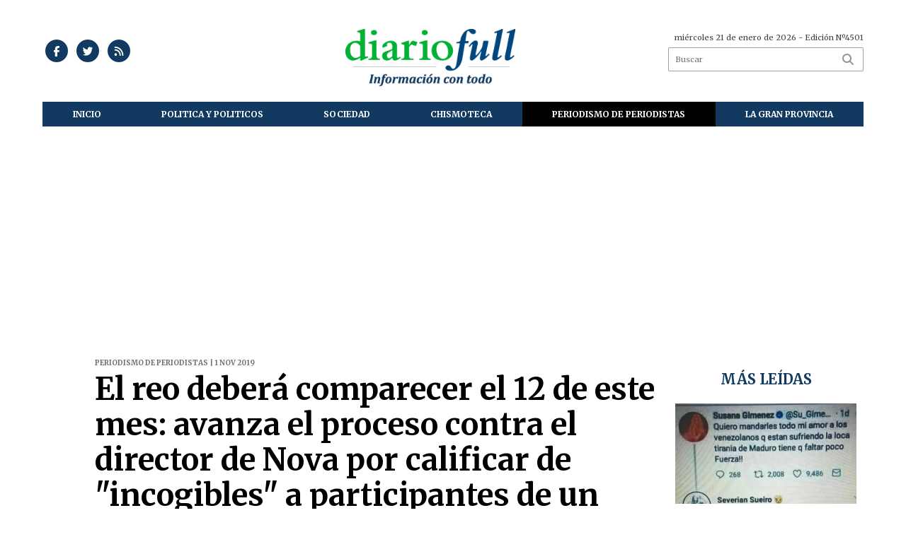

--- FILE ---
content_type: text/html; charset=utf-8
request_url: https://diariofull.com.ar/nota/10784/el_reo_debera_comparecer_el_12_de_este_mes_avanza_el_proceso_contra_el_director_de_nova_por_calificar_de_incogibles_a_participantes_de_un_tetazo/
body_size: 9639
content:
<!doctype html>
<html class="no-js" lang="es">

<head>
<script async src="https://www.googletagmanager.com/gtag/js?id=G-5HG8PX0B4H"></script>
<script>
  window.dataLayer = window.dataLayer || [];
  function gtag(){dataLayer.push(arguments);}
  gtag('js', new Date());
  gtag('config', 'G-5HG8PX0B4H');
</script>
<base href="https://diariofull.com.ar/">
<meta charset="utf-8">
<meta name="viewport"	 content="width=device-width , initial-scale=1, user-scalable=yes, minimum-scale=0.5, maximum-scale=2.0">
<meta name="language" content="es_ES"/>
<meta name="format-detection" content="telephone=no">
<meta name="generator" content="VorkNews 2.0" />
<meta name="robots"	 content="index, follow" />
<meta itemprop="description" name="description" content="Lo esperan en la Fiscalía Nº 10 de la Ciudad de Buenos Aires tras la denuncia penal de Vilma Ripoll por su artículo del tetazo que participantes de" />
<meta itemprop="keywords" name="keywords"content="El, reo, deberá, comparecer, el, 12, de, este, mes:, avanza, el, proceso, contra, el, director, de, Nova, por, calificar, de, &quot;incogibles&quot;, a, participantes, de, un, tetazo" />


<!-- Twitter Card data -->
<meta name="twitter:card" content="summary">
<meta name="twitter:site" content="@DiarioFull">
<meta name="twitter:title" content="El reo deberá comparecer el 12 de este mes: avanza el proceso contra el director de Nova por calificar de &quot;incogibles&quot; a participantes de un tetazo - Diario Full">
<meta name="twitter:description" content="Lo esperan en la Fiscalía Nº 10 de la Ciudad de Buenos Aires tras la denuncia penal de Vilma Ripoll por su artículo del tetazo que participantes de">
<meta name="twitter:creator" content="@DiarioFull">
<meta name="twitter:image" content="https://diariofull.com.ar/uploads/noticias/2/2019/11/20191101123959_22549595_1010291022446460_6019454272625693313_n.jpg">

<!-- Open Graph data -->
<meta property="og:title" content="El reo deberá comparecer el 12 de este mes: avanza el proceso contra el director de Nova por calificar de &quot;incogibles&quot; a participantes de un tetazo - Diario Full" />
<meta property="og:type" content="article" />
<meta property="og:url" content="https://diariofull.com.ar/nota/10784/el_reo_debera_comparecer_el_12_de_este_mes_avanza_el_proceso_contra_el_director_de_nova_por_calificar_de_incogibles_a_participantes_de_un_tetazo/" />
<meta property="og:image" content="https://diariofull.com.ar/uploads/noticias/2/2019/11/20191101123959_22549595_1010291022446460_6019454272625693313_n.jpg" />
<meta property="og:description" content="Lo esperan en la Fiscalía Nº 10 de la Ciudad de Buenos Aires tras la denuncia penal de Vilma Ripoll por su artículo del tetazo que participantes de" />
<meta property="og:site_name" content="Diario Full" />
<meta property="og:locale" content="es_LA" />

<meta name="news_keywords" content="El, reo, deberá, comparecer, el, 12, de, este, mes:, avanza, el, proceso, contra, el, director, de, Nova, por, calificar, de, &quot;incogibles&quot;, a, participantes, de, un, tetazo" />
<meta property="article:tag" content="El, reo, deberá, comparecer, el, 12, de, este, mes:, avanza, el, proceso, contra, el, director, de, Nova, por, calificar, de, &quot;incogibles&quot;, a, participantes, de, un, tetazo">
<meta property="article:section" content="PERIODISMO DE PERIODISTAS">
<link rel="canonical" href="https://diariofull.com.ar/nota/10784/el_reo_debera_comparecer_el_12_de_este_mes_avanza_el_proceso_contra_el_director_de_nova_por_calificar_de_incogibles_a_participantes_de_un_tetazo/">
<link rel="author" href="./humans.txt" />
<link rel="shortcut icon" href="./uploads/cliente/favicon/20251006105623_diariofull-favicon.png" type="image/png">
<link rel="apple-touch-icon-precomposed" href="./uploads/cliente/touch-icons/apple-touch-icon-precomposed/20251006105623_diariofull-favicon.png">
<link rel="apple-touch-icon-precomposed" sizes="72x72" href="./uploads/cliente/touch-icons/apple-touch-icon-72x72-precomposed/20251006105623_diariofull-favicon.png">
<link rel="apple-touch-icon-precomposed" sizes="76x76" href="./uploads/cliente/touch-icons/apple-touch-icon-76x76-precomposed/20251006105623_diariofull-favicon.png">
<link rel="apple-touch-icon-precomposed" sizes="114x114" href="./uploads/cliente/touch-icons/apple-touch-icon-114x114-precomposed/20251006105623_diariofull-favicon.png">
<link rel="apple-touch-icon-precomposed" sizes="120x120" href="./uploads/cliente/touch-icons/apple-touch-icon-120x120-precomposed/20251006105623_diariofull-favicon.png">
<link rel="apple-touch-icon-precomposed" sizes="152x152" href="./uploads/cliente/touch-icons/apple-touch-icon-152x152-precomposed/20251006105623_diariofull-favicon.png">
<link rel="apple-touch-icon-precomposed" sizes="144x144" href="./uploads/cliente/touch-icons/apple-touch-icon-144x144-precomposed/20251006105623_diariofull-favicon.png">
<link rel="apple-touch-icon" href="./uploads/cliente/touch-icons/touch-icon-192x192/20251006105623_diariofull-favicon.png">
<link rel="stylesheet" href="./style/style_1760381942.min.css"> 
<link href="https://fonts.googleapis.com/css?family=Merriweather:regular,700" rel="stylesheet">
<link href="https://fonts.googleapis.com/css?family=Merriweather:regular,700" rel="stylesheet">

 <style>

 .ftitulo{ font-family: Merriweather, serif; }
 .ftitulo.bold, .ftitulo .bold{ font-weight: 700; }
 .fparrafo{ font-family: Merriweather, serif; }
 </style>
  <link rel="stylesheet" href="./js/owlcarousel/assets/owl.carousel.min_1760382006.min.css"> 
	<link rel="stylesheet" href="./js/owlcarousel/assets/owl.theme.default.min_1760382008.min.css"> 
<script src="https://code.jquery.com/jquery-3.3.1.js"></script>
<title>El reo deberá comparecer el 12 de este mes: avanza el proceso contra el director de Nova por calificar de &quot;incogibles&quot; a participantes de un tetazo - Diario Full</title>
<meta http-equiv="refresh" content="1800 ">

<link rel="stylesheet" href="./style/selection-sharer_1760381942.min.css"> 


	<!--<script type="application/ld+json">
	{
	  "@context": "http://schema.org",
	  "@type": "NewsArticle",
	  "mainEntityOfPage": {
	    "@type": "WebPage",
	    "@id": "https://diariofull.com.ar/nota/10784/el_reo_debera_comparecer_el_12_de_este_mes_avanza_el_proceso_contra_el_director_de_nova_por_calificar_de_incogibles_a_participantes_de_un_tetazo/"
	  },
	  "articleSection" : "PERIODISMO DE PERIODISTAS",
	  "headline": "El reo deberá comparecer el 12 de este mes: avanza el proceso contra el director de Nova por calificar de &qu",
	  "image": [
	    "https://diariofull.com.ar/uploads/noticias/2/2019/11/20191101123959_22549595_1010291022446460_6019454272625693313_n.jpg"
	   ],
	  "datePublished": "2026-01-21T15:53:52-03:00",
	   "publisher": {
	      "@type": "Organization",
	      "name": "	https://diariofull.com.ar/nota/10784/el_reo_debera_comparecer_el_12_de_este_mes_avanza_el_proceso_contra_el_director_de_nova_por_calificar_de_incogibles_a_participantes_de_un_tetazo/",
	      "logo": {
	        "@type": "ImageObject",
	        "url": "	",
	        "width": 214,
	        "height": 60
	      },
	  "description": "Lo esperan en la Fiscalía Nº 10 de la Ciudad de Buenos Aires tras la denuncia penal de Vilma Ripoll por su artículo del tetazo que participantes de"
	}
	</script>-->

	<script type="application/ld+json">
	{
	  "@context": "http://schema.org",
	  "@graph":[
			{
				"@type": "NewsArticle",
				"name":"Diario Full",
				"url":"https://diariofull.com.ar/",
				"sameAs":[
					"https://www.facebook.com/diariofull?ref=hl",
					""
				],
				"logo":{
					"@type":"ImageObject",
					"@id":"https://diariofull.com.ar/#logo",
					"inLanguage":"es-AR",
					"url":"./uploads/cliente/marca/20251003160843_20130916141545-diariofull.png",
					"contentUrl":"./uploads/cliente/marca/20251003160843_20130916141545-diariofull.png",
					"width": 214,
	        		"height": 60,
					"caption":"Diario Full"
				},
				"image":{
					"@id":"https://diariofull.com.ar/#logo"
				}
			},

			{
				"@type":"WebSite",
				"@id":"https://diariofull.com.ar/#website",
				"url":"https://diariofull.com.ar/",
				"name":"Diario Full",
				"description":"",
				"publisher":{
				"@id":"https://diariofull.com.ar/#organization"
			},
			"potentialAction":[
					{
						"@type":"SearchAction",
						"target":{
							"@type":"EntryPoint",
							"urlTemplate":"https://diariofull.com.ar/resultados/?q={search_term_string}"
						},
					"query-input":"required name=search_term_string"
					}
				],
				"inLanguage":"es-AR"
			},

			{
				"@type":"ImageObject",
				"@id":"https://diariofull.com.ar/uploads/noticias/2/2019/11/20191101123959_22549595_1010291022446460_6019454272625693313_n.jpg",
				"inLanguage":"es-AR",
				"url":"https://diariofull.com.ar/uploads/noticias/2/2019/11/20191101123959_22549595_1010291022446460_6019454272625693313_n.jpg",
				"contentUrl":"https://diariofull.com.ar/uploads/noticias/2/2019/11/20191101123959_22549595_1010291022446460_6019454272625693313_n.jpg",
				"width":780,
				"height":446
			},


			{
				"@type":"WebPage",
				"@id":"https://diariofull.com.ar/nota/10784/el_reo_debera_comparecer_el_12_de_este_mes_avanza_el_proceso_contra_el_director_de_nova_por_calificar_de_incogibles_a_participantes_de_un_tetazo/#webpage",
				"url":"https://diariofull.com.ar/nota/10784/el_reo_debera_comparecer_el_12_de_este_mes_avanza_el_proceso_contra_el_director_de_nova_por_calificar_de_incogibles_a_participantes_de_un_tetazo/",
				"name":"El reo deberá comparecer el 12 de este mes: avanza el proceso contra el director de Nova por calificar de &quot;incogibles&quot; a participantes de un tetazo - Diario Full - Diario Full",
				"isPartOf":{
					"@id":"https://diariofull.com.ar/#website"
				},
				"primaryImageOfPage":{
					"@id":"https://diariofull.com.ar/nota/10784/el_reo_debera_comparecer_el_12_de_este_mes_avanza_el_proceso_contra_el_director_de_nova_por_calificar_de_incogibles_a_participantes_de_un_tetazo/#primaryimage"
				},
				"datePublished":"2026-01-21T15:53:52-03:00", 
				"description":"Lo esperan en la Fiscalía Nº 10 de la Ciudad de Buenos Aires tras la denuncia penal de Vilma Ripoll por su artículo del tetazo que participantes de",
				"breadcrumb":{
					"@id":"https://diariofull.com.ar/nota/10784/el_reo_debera_comparecer_el_12_de_este_mes_avanza_el_proceso_contra_el_director_de_nova_por_calificar_de_incogibles_a_participantes_de_un_tetazo/#breadcrumb"
				},
				"inLanguage":"es-AR",
				"potentialAction":[
					{
						"@type":"ReadAction",
						"target":[
							"https://diariofull.com.ar/nota/10784/el_reo_debera_comparecer_el_12_de_este_mes_avanza_el_proceso_contra_el_director_de_nova_por_calificar_de_incogibles_a_participantes_de_un_tetazo/"
						]
					}
				]
			},

			{
				"@type":"BreadcrumbList",
				"@id":"https://diariofull.com.ar/nota/10784/el_reo_debera_comparecer_el_12_de_este_mes_avanza_el_proceso_contra_el_director_de_nova_por_calificar_de_incogibles_a_participantes_de_un_tetazo/#breadcrumb",
				"itemListElement":[
					{
					"@type":"ListItem",
					"position":1,
					"name":"Inicio",
					"item":"https://diariofull.com.ar/"
					},
					{
					"@type":"ListItem",
					"position":2,
					"name":"El reo deberá comparecer el 12 de este mes: avanza el proceso contra el director de Nova por calificar de &quot;incogibles&quot; a participantes de un tetazo - Diario Full"
					}
				]
			},

			{
				"@type":"Article",
				"@id":"https://diariofull.com.ar/nota/10784/el_reo_debera_comparecer_el_12_de_este_mes_avanza_el_proceso_contra_el_director_de_nova_por_calificar_de_incogibles_a_participantes_de_un_tetazo/#article",
				"isPartOf":{
					"@id":"https://diariofull.com.ar/nota/10784/el_reo_debera_comparecer_el_12_de_este_mes_avanza_el_proceso_contra_el_director_de_nova_por_calificar_de_incogibles_a_participantes_de_un_tetazo/#webpage"
				},
				"headline":"El reo deberá comparecer el 12 de este mes: avanza el proceso contra el director de Nova por calificar de &qu",
				"datePublished":"2026-01-21T15:53:52-03:00",
				"mainEntityOfPage":{
					"@id":"https://diariofull.com.ar/nota/10784/el_reo_debera_comparecer_el_12_de_este_mes_avanza_el_proceso_contra_el_director_de_nova_por_calificar_de_incogibles_a_participantes_de_un_tetazo/#webpage"
				},
				"publisher":{
					"@id":"https://diariofull.com.ar/nota/10784/el_reo_debera_comparecer_el_12_de_este_mes_avanza_el_proceso_contra_el_director_de_nova_por_calificar_de_incogibles_a_participantes_de_un_tetazo/#organization"
				},
				"image":{
					"@id":"https://diariofull.com.ar/nota/10784/el_reo_debera_comparecer_el_12_de_este_mes_avanza_el_proceso_contra_el_director_de_nova_por_calificar_de_incogibles_a_participantes_de_un_tetazo/#primaryimage"
				},
				"thumbnailUrl":"https://diariofull.com.ar/uploads/noticias/2/2019/11/20191101123959_22549595_1010291022446460_6019454272625693313_n.jpg",
				"articleSection":[
					"PERIODISMO DE PERIODISTAS"
				],
				"inLanguage":"es-AR"
			},

			{
				"@type":"Person",
				"name":"Diario Full"
			}


		]
	}
	</script>
		<script data-ad-client="ca-pub-7176312353860735" async src="https://pagead2.googlesyndication.com/pagead/js/adsbygoogle.js"></script>

		<script type='text/javascript' src='https://platform-api.sharethis.com/js/sharethis.js#property=5ef9e4b430b96400127bdae8&product=inline-share-buttons&cms=sop' async='async'></script>

</head>
<!--                            
                               ====                         
                            =========                       
                        ====        ===                     
                     ====    +++++   ====                   
                   ===    ++++++++++   ===                  
                   ===   ++++++++++++    ===                
                    ===    +++++++++    ======              
                     ===    +++++     ==========            
                      ====        =====       ====    
                        ===    =====     +++    ====  
                        =========     ++++++++    ==== 
                        =======     ++++++++++++    ===
                      =========    +++++++++++++++    ===
                   =====     ====    +++++++++++++    ====
               ======         ====    ++++++++++      ====
            ======     ++++     ===    ++++++      ======
          =====      ++++++++    ====           ======
         ====     ++++++++++++    ====        ======
        ====     ++++++++++++++     ====   ======
        =====    +++++++++++++++    ===========
         ====    +++++++++++++     ========
          ====    ++++++++++       =====
           ====     ++++++       ======
            ====     +++       ======
             ====           ======
              ====        ======
               =====   =======
                ===========
                 ========            
                                                                        
 
 =============================================================================
 diseño y programación
 http://www.vork.com.ar
 info@vork.com.ar
 
 -->
<body class="bgbody nota">

<section class="ftitulo">
	<header class="d-none d-md-block" id="header_vorknews">
		<div class="boxed auto pl10 pr10 pt15 pb15">
			<div class="row">
				<div class="col-sm-4 equalheight tal modulo_redes_sociales align-middle">
					<div class="w100p">
						<div class="links_redes_sociales">
			<a class="dib" href="https://www.facebook.com/diariofull?ref=hl" target="_blank">
		<span class="fa-stack fa-md mr dib">
		  <i class="fas cprincipal fa-circle fa-stack-2x"></i>
		  <i class="fab cwhite  fa-facebook-f fa-stack-1x fz15"></i>
		</span>
	</a>
	
		<a class="dib" href="https://twitter.com/DiarioFull" target="_blank">
		<span class="fa-stack fa-md mr dib">
		  <i class="fas cprincipal fa-circle fa-stack-2x"></i>
		  <i class="fab cwhite  fa-twitter fa-stack-1x fz15"></i>
		</span>
	</a>
	
	
	
		<a class="dib" href="./rss" target="_blank">
		<span class="fa-stack fa-md mr dib">
		  <i class="fas cprincipal fa-circle fa-stack-2x"></i>
		  <i class="fa cwhite fa-rss fa-stack-1x fz15"></i>
		</span>
	</a>
	</div>
					</div>
				</div>
				<!-- <div class="col-md-3 tac equalheight modulo_clima d-none d-md-flex">
					<div class="middle_magic">
						<div>
													</div>
					</div>
				</div> -->
				<div class="col-sm-5 equalheight modulo_logo">
					<div class="w100p vertical-center horizontal-center">
						<a href="./" class="db ml35" id="logo"><img src="./uploads/cliente/marca/20251003160843_20130916141545-diariofull.png" width="240" class="db auto" alt="Diario Full" ></a>
					</div>
				</div>
				<div class="col-sm-3 equalheight modulo_buscador align-middle">
					<div class="vertical-center">
						<div class="tar pb3p pt3p w100p">
							<div class="fz11 lh18 tar ctext mb5">
								<span class="capitalize">miércoles 21 de enero de 2026</span>  - Edición Nº4501							</div>
							<div id="search" class="">
	<form action="./resultados/" class="posr"  method="get" class="form-buscador">
		<input type="text" placeholder="Buscar" class="fz11 ftitulo bgwhite p9" name="q" required="" style="color: rgb(153, 153, 153);"><button type="submit" class="posa top right mr8 ctextlight" id="boton-buscador"><i class="fa fa-search"></i></button>
	</form>
</div>



<script>
$(function() {
	var form = $('.form-buscador');

	form.each(function(index) {
		$(this).vorkForm({
			sendMethod:   "submit",             			submitButton: "#boton-buscador", 			onErrors: function(m) {
			}
		});
	});
});
</script>
						</div>
					</div>
				</div>
			</div>
		</div>
		<div class="bgwhite">
			
<script src="./js/menu_vorknews_1760381940.min.js"></script> 
<nav id="menu_header_vorknews" class="ftitulo fz12 ttu lh35 lsn tac auto boxed">
	<ul class="w100p" style="display: inline-flex;justify-content: space-between;">

			<li class="dib">
				<a class="tdn pl10 pr10 cwhite btn-principal db hover_menu bgprincipal  " href="./">Inicio</a>
			</li>
						<li class="dib ">
				<a class="tdn pl10 pr10 cwhite btn-principal db hover_menu bgprincipal "  href="./seccion/politica_y_politicos/">POLITICA y POLITICOS</a>
							</li>
						<li class="dib ">
				<a class="tdn pl10 pr10 cwhite btn-principal db hover_menu bgprincipal "  href="./seccion/sociedad/">SOCIEDAD</a>
							</li>
						<li class="dib ">
				<a class="tdn pl10 pr10 cwhite btn-principal db hover_menu bgprincipal "  href="./seccion/chismoteca/">CHISMOTECA</a>
							</li>
						<li class="dib ">
				<a class="tdn pl10 pr10 cwhite btn-principal db hover_menu bgprincipal active"  href="./seccion/periodismo_de_periodistas/">PERIODISMO DE PERIODISTAS</a>
							</li>
						<li class="dib ">
				<a class="tdn pl10 pr10 cwhite btn-principal db hover_menu bgprincipal "  href="./seccion/la_gran_provincia/">LA GRAN PROVINCIA</a>
							</li>
				
	</ul>
</nav>
<script>
 $(document).ready(function() {
	 $("#menu_header_vorknews .menu-dropdown > a").click(function(e){
			e.preventDefault();
		});
		$("#menu_header_vorknews .menu-dropdown").hover(function(e){
			var text = $(this).find(".more").text();
			$(this).find(".more").text(
				text == "+" ? "-" : "+"
			);
 		});
 })
</script> 













<!-- Menu anterior -->
<!--<nav id="menu_header_vorknews" class="ftitulo fz12 ttu lh35 lsn tac auto boxed">
	<ul class="lsn">
		<div class="row around-xs ml0 mr0">
			<li class="col-xs">
				<a class="tdn cwhite btn-principal db hover_menu bgsecundario  " href="./">Inicio</a>
			</li>
						<li class="col-xs ">
				<a class="tdn cwhite btn-principal db hover_menu bgsecundario " href="./seccion/politica_y_politicos/">POLITICA y POLITICOS</a>
							</li>
						<li class="col-xs ">
				<a class="tdn cwhite btn-principal db hover_menu bgsecundario " href="./seccion/sociedad/">SOCIEDAD</a>
							</li>
						<li class="col-xs ">
				<a class="tdn cwhite btn-principal db hover_menu bgsecundario " href="./seccion/chismoteca/">CHISMOTECA</a>
							</li>
						<li class="col-xs ">
				<a class="tdn cwhite btn-principal db hover_menu bgsecundario active" href="./seccion/periodismo_de_periodistas/">PERIODISMO DE PERIODISTAS</a>
							</li>
						<li class="col-xs ">
				<a class="tdn cwhite btn-principal db hover_menu bgsecundario " href="./seccion/la_gran_provincia/">LA GRAN PROVINCIA</a>
							</li>
					</div>
	</ul>
</nav>
<script>
 $(document).ready(function() {
	 $("#menu_header_vorknews .menu-dropdown > a").click(function(e){
			e.preventDefault();
		});
 })
</script>-->
		</div>
	</header>
<div class="w100p z9999 db dn-md" id="menu_header_fixed">
	<div class="barra_muestra_menu p10 bgprincipal ">
		<div class="row middle-xs">
			<a href="./" class="col-xs tal logo-botonera">
				<img src="./uploads/cliente/logo_botonera/20251003161017_20170718165130-diario-full-logo-blanco.svg" alt="" class="ml10" style="height: 34px;" >
			</a>

			<div class="col-3 dn dn-lg">
				<div id="search" class="">
	<form action="./resultados/" class="posr"  method="get" class="form-buscador">
		<input type="text" placeholder="Buscar" class="fz11 ftitulo bgwhite p9" name="q" required="" style="color: rgb(153, 153, 153);"><button type="submit" class="posa top right mr8 ctextlight" id="boton-buscador"><i class="fa fa-search"></i></button>
	</form>
</div>



<script>
$(function() {
	var form = $('.form-buscador');

	form.each(function(index) {
		$(this).vorkForm({
			sendMethod:   "submit",             			submitButton: "#boton-buscador", 			onErrors: function(m) {
			}
		});
	});
});
</script>
			</div>

			<div class="col-3 tar ftitulo cwhite pr10 fz15 bold lh18 dn dib-md ">
				<span class="capitalize">21/01/2026</span>  - Edición Nº4501			</div>

			<a href="javascript:;" class="dib muestra_menu col tar last-xs">
				<i class="fa fa-bars fa-2x cwhite" id="icon-menu"></i>
			</a>
		</div>

		<nav class="menu-mobile fz12 ttu lh35 lsn tac posa left dn bgsecundario">
			<ul class="lsn">
				<li class="db">
					<a class="tdn cwhite btn-principal dib hover_menu w100p pl3p bgsecundario bgprincipal-hover  " href="./">Inicio</a>
				</li>
									<li class="db ">
						<a class="tdn cwhite btn-principal dib hover_menu w100p pl3p bgsecundario bgprincipal-hover " href="./seccion/politica_y_politicos/">POLITICA y POLITICOS</a>
											</li>
									<li class="db ">
						<a class="tdn cwhite btn-principal dib hover_menu w100p pl3p bgsecundario bgprincipal-hover " href="./seccion/sociedad/">SOCIEDAD</a>
											</li>
									<li class="db ">
						<a class="tdn cwhite btn-principal dib hover_menu w100p pl3p bgsecundario bgprincipal-hover " href="./seccion/chismoteca/">CHISMOTECA</a>
											</li>
									<li class="db ">
						<a class="tdn cwhite btn-principal dib hover_menu w100p pl3p bgsecundario bgprincipal-hover active" href="./seccion/periodismo_de_periodistas/">PERIODISMO DE PERIODISTAS</a>
											</li>
									<li class="db ">
						<a class="tdn cwhite btn-principal dib hover_menu w100p pl3p bgsecundario bgprincipal-hover " href="./seccion/la_gran_provincia/">LA GRAN PROVINCIA</a>
											</li>
								<li class="db bgsecundario search-container" style="padding-top:30px;">
					<div id="search-mobile" class="p5 ">
						<form action="./resultados/" class="posr"  method="get" class="form-buscador" >
							<input type="text" style="border: none;border-radius: 0px;" placeholder="Buscar" id="input-buscar-mobile" class="fz11 ftitulo bgwhite p9 bdn" name="q" required="required" style="color: rgb(153, 153, 153);"><button type="submit" class="posa top right mr8 ctextlight" id="boton-buscador"><i class="fa fa-search"></i></button>
						</form>
					</div>

				</li>
				<li  style="padding-top:10px;">
				<div class="links_redes_sociales">
											<a class="dib" href="https://www.facebook.com/diariofull?ref=hl" target="_blank">
						<span class="fa-stack fa-md mr dib">
						<i class="fas csecundario fa-circle fa-stack-2x"></i>
						<i class="fab cwhite  fa-facebook-f fa-stack-1x fz18"></i>
						</span>
					</a>
					
										<a class="dib" href="https://twitter.com/DiarioFull" target="_blank">
						<span class="fa-stack fa-md mr dib">
						<i class="fas csecundario fa-circle fa-stack-2x"></i>
						<i class="fab cwhite  fa-twitter fa-stack-1x fz18"></i>
						</span>
					</a>
					
					
					
										<a class="dib" href="./rss" target="_blank">
						<span class="fa-stack fa-md mr dib">
						<i class="fas csecundario fa-circle fa-stack-2x"></i>
						<i class="fa cwhite fa-rss fa-stack-1x fz18"></i>
						</span>
					</a>
									</div>
				</li>
			</ul>
		</nav>
	</div>
</div>
<script>
 $(document).ready(function() {
	 $(".menu-mobile .menu-dropdown > a").click(function(e){
			e.preventDefault();
			$(".menu-mobile>ul>li").not(".menu-dropdown, .search-container").slideToggle();
			$(this).siblings("ul").slideToggle();

			var text = $(this).find(".more").text();
			$(this).find(".more").text(
				text == "+" ? "-" : "+"
			);
		});
 })


</script>
<div class="bgcaja boxed auto">
	<section id="main" class="pb20">
		<div class="row">
			<div id="columna-noticia-1" class="col-12 col-md-9">
								<div class="row pb3p">
					<div class="pt3p pb3p col-offset-0 col-md-offset-1 col-12 col-md-11 nota-encabezado">
						<h4 class="fparrafo clightgrey bold fz10 lh15 ttu mb5">PERIODISMO DE PERIODISTAS | 1 Nov 2019</h4>
						<h3 class="fparrafo cprincipal bold fz12 lh16 ttu mb5"></h3>
						<h1 class="ftitulo cblack fz43 mb15 bold lh50">El reo deberá comparecer el 12 de este mes: avanza el proceso contra el director de Nova por calificar de &quot;incogibles&quot; a participantes de un tetazo</h1>
						<h2 class="fparrafo ctext fz18 lh25">Lo esperan en la Fiscalía Nº 10 de la Ciudad de Buenos Aires tras la denuncia penal de Vilma Ripoll por su artículo del tetazo que participantes del 34° Encuentro de Mujeres realizó en Plaza Moreno VER NOTA RELACIONADA</h2>
						<hr class="mt2p bdb bdtextlight">
					</div>
											<div class="col-offset-0 col-md-offset-1 col-12 col-md-11">
							<div class="owl-carousel owl-theme carousel-nota">
																							    <div class="item">
										<img src="./uploads/noticias/5/2019/11/20191101123959_22549595_1010291022446460_6019454272625693313_n.jpg" class="maw100pc" alt="">
																			</div>
															</div>
						</div>
										<!-- TAGS -->
											<div class="col-12 col-md-10 col-md-offset-2 fz10 lh12">
							<div class="bdb bdtextlight tar mt5 pt8 pb8">
								<span class='cprincipal'>TAGS: </span>
								<a href="./tag/1051/Casalongue" class="ctext cprincipal-hover">CASALONGUE</a>							</div>
						</div>
										<div class="col-12 col-md-10 col-md-offset-2 fz10 lh12">
						<div class="bdb bdtextlight tar mb8 pt8 pb8">
							<div class="sharethis-inline-share-buttons"></div>
						</div>
					</div>
				</div>
								<div class="row">
					<div class="col-12 col-md-2 fparrafo fz10 lh14 posr ctext columnista">
											</div>

					<script>
						$(function(){
							var div_relacionadas_internas=[];
															div_relacionadas_internas[0] = '<div class="relacionadas_internas fz14 posr ffalt bdtb bdtextlight pb2p pt10 mt4p mb4p"><div class="bold mb2p cprincipal">LEÉ TAMBIÉN:</div><a href="./nota/10831/concejalas_platenses_se_sumaron_al_repudio_por_los_conceptos_de_una_agencia_de_noticias_sobre_el_tetazo_en_plaza_moreno/" class="ctext fz16"><figure class="fll mr g3"><img src="./uploads/noticias/3/2019/11/20191113124248_thumbnail_14.jpg" alt="" /></figure><div class="fll g8 ctext fz16 lh22"><div class="cprincipal ttu fz14 volanta"></div><p class="ctext">Concejalas platenses se sumaron al repudio por los conceptos de una agencia de noticias sobre el tetazo en Plaza Moreno</p></div><div class="clear"></div></a></div>';
															div_relacionadas_internas[1] = '<div class="relacionadas_internas fz14 posr ffalt bdtb bdtextlight pb2p pt10 mt4p mb4p"><div class="bold mb2p cprincipal">LEÉ TAMBIÉN:</div><a href="./nota/11570/alberto_fernandez_demando_a_un_periodista_por_publicaciones_sobre_su_pareja/" class="ctext fz16"><figure class="fll mr g3"><img src="./uploads/noticias/3/2020/04/20200423091044_f608x342_234193_263916_0.jpg" alt="" /></figure><div class="fll g8 ctext fz16 lh22"><div class="cprincipal ttu fz14 volanta"></div><p class="ctext">Alberto Fernández demandó a un periodista por publicaciones sobre su pareja</p></div><div class="clear"></div></a></div>';
															div_relacionadas_internas[2] = '<div class="relacionadas_internas fz14 posr ffalt bdtb bdtextlight pb2p pt10 mt4p mb4p"><div class="bold mb2p cprincipal">LEÉ TAMBIÉN:</div><a href="./nota/11573/vilma_ripoll_tambien_cargo_contra_el_director_de_nova_tenemos_la_satisfaccion_de_saber_que_va_a_ser_llevado_a_juicio/" class="ctext fz16"><figure class="fll mr g3"><img src="./uploads/noticias/3/2020/04/20200423164706_descarga_3.jpg" alt="" /></figure><div class="fll g8 ctext fz16 lh22"><div class="cprincipal ttu fz14 volanta"></div><p class="ctext">Vilma Ripoll también cargó contra el director de Nova: &quot;Tenemos la satisfacción de saber que va a ser llevado a juicio&quot;</p></div><div class="clear"></div></a></div>';
														parrafos_nota = $('.texto_nota p').length;
							cada_tres = 3;
							$.each(div_relacionadas_internas, function( index, value ) {
							$('.texto_nota p:nth-child('+cada_tres+')').before(div_relacionadas_internas[index]);
							cada_tres = cada_tres+3;
							});
							console.log(div_relacionadas_internas);

						});
					</script>



					<div class="col-12 col-md-10 fparrafo ctext fz16 lh28 mb20">
						<div class="wysiwyg mb15 texto_nota">
														<h3>Mario Casalongue había sido denunciado penalmente por la dirigente de izquierda Vilma Ripoll a raíz de una nota publicada en ese portal durante el 34° Encuentro que se realizó en la ciudad</h3>
<p>La Fiscalía Nº 10 de la Ciudad de Buenos Aires imputó a <strong>Mario Casalongue</strong>, director de la agencia de norticias NOVA, por "discriminación, acoso sexual y violencia mediática". Había sido denunciado por las dirigentes de izquierda y feministas <a href="https://pulsonoticias.com.ar/54123/un-portal-platense-fue-denunciado-por-violencia-de-genero-mediatica/"><strong>Vilma Ripoll y Cele Fierro por la publicación de una nota ofensiva sobre un “tetazo”</strong></a> que se realizó frente a la Catedral en el 34° Encuentro.</p>
<p>Al respecto y en declaraciones al diario PulsoNoticias, Ripoll dijo que “este personaje ahora está imputado por discriminación, acoso sexual y violencia mediática. Las mujeres y las disidencias tenemos pleno derecho a la libertad de expresión y manifestación sin por ello ser atacadas ni ofendidas. Espero que la justicia siga avanzando hasta dictar la condena que este machista violento se tiene bien merecida”.</p>
<p>Por su parte, Cele Fierro, cuya causa es patrocinada por las abogadas feministas Mariana Chiacchio y Claudia Leaños (CADHU), agregó: “El martes 12 de noviembre Casalongue debe presentarse a prestar declaración indagatoria en carácter de imputado. Veremos entonces qué argumenta para tratar de defender su indefendible conducta misógina y lesboodiante (…) tenemos la firme convicción que ninguna agresión debe quedar impune”.</p>
<p>En la nota, titulada “Incogibles hicieron un tetazo en el Encuentro Nacional de Mujeres: no les queda otra que hacerse lesbianas”, se incluyeron distinto tipo de descalificaciones, por lo que la dirigente política radicó una denuncia “por discriminación en contexto de violencia de género”.</p>						</div>
						<div id="modulo_banners_bajo_noticia" class="">
</div>							<section id="facebook_comments">
				<span class="ctitulo fz22 bold ftitulo lh36 mb15">OPINÁ, DEJÁ TU COMENTARIO:</span>
		<div class="fb-comments" data-href="https://diariofull.com.ar/nota/10784/el_reo_debera_comparecer_el_12_de_este_mes_avanza_el_proceso_contra_el_director_de_nova_por_calificar_de_incogibles_a_participantes_de_un_tetazo/" data-width="auto" data-num-posts="7"></div>
	</section>
						 
						<span class="ctitulo fz22 bold ftitulo lh36 mt3p dib ttu mb15">Más Noticias</span>
						<section id="mas-noticias" class="pt2p">
													</section>
						<div id="modulo_banners_bajo_relacionadas" class="">
</div>						<div id="modulo_banners_bajo_comentarios" class="">
</div>					</div>
				</div>
			</div>
			<div id="columna-noticia-2" class="col-12 col-md-3 mt-md-20">
				<aside>
		<script type="text/javascript" src="js/encuestas.js"></script>
		<section id="encuestas" class="mb10 tac">
			<div id='encuesta' class=""></div>
		</section>
		<div id="modulo_banners_bajo_encuesta" class="">
</div></aside>
				<aside id="notas_mas_leidas" class="bgwhite p10 mb15 mt15">
    <h1 class="ttu tac cprincipal bold fz20 lh26 mb10">MÁS LEÍDAS</h1>
    <article class="noticia-12g pb4p pt4p has_image ">
	<a href="./nota/18236/le-recordaron-su-amistad-con-el-genocida-massera-tremendo-retruque-a-susana-gimenez-por-un-twitter-sobre-venezuela/">
		<figure class="posr mb10">
			<div class="ovh">
				<img src="./uploads/noticias/3/2026/01/20260120172130_a4e70883-e04f-474b-853c-69d469160cfc.jpg" alt="Le recordaron su &quot;amistad&quot; con el genocida Massera: tremendo retruque a Susana Giménez por un twitter sobre Venezuela" class="z9">
			</div>
		</figure>
		<div>
			<h2 class="ftitulo bold ctitle fz20 lh26">Le recordaron su &quot;amistad&quot; con el genocida Massera: tremendo retruque a Susana Giménez por un twitter sobre Venezuela</h2>
		</div>
		<div class="clear"></div>
	</a>
</article>
    <article class="noticia-12 bdt bdtextlight pb4p pt4p has_image ">
	<a href="./nota/18235/ese-marin-no-puede-administrar-ni-un-parripollo-en-berisso-revelan-que-crece-la-deuda-de-ypf-por-la-desastrosa-gestion-de-su-presidente/" class="db">
		<div class="row">
			<figure class="col-4 posr">
				<div class="ovh">
					<img src="./uploads/noticias/4/2026/01/20260120170654_6893631783acd-940-529.jpg" alt="Ese Marín no puede administrar ni un parripollo en Berisso: revelan que crece la deuda de YPF por la desastrosa gestión de su presidente" class="z9">
				</div>
			</figure>
			<div class="pl4 col-8">
				<h4 class="ftitulo ctitle fz12 lh16">Ese Marín no puede administrar ni un parripollo en Berisso: revelan que crece la deuda de YPF por la desastrosa gestión de su presidente</h4>
				<span class="fz11 ctitle"></span>
			</div>

		</div>
	</a>
</article>
<article class="noticia-12 bdt bdtextlight pb4p pt4p has_image ">
	<a href="./nota/18237/la-ucalp-lanza-una-nueva-edicion-de-la-diplomatura-en-bioetica-y-familia/" class="db">
		<div class="row">
			<figure class="col-4 posr">
				<div class="ovh">
					<img src="./uploads/noticias/4/2026/01/20260120174352_septima-edicion-de-la-diplomatura-en-bioetica-y-familia.png" alt="La UCALP lanza una nueva edición de la Diplomatura en Bioética y Familia" class="z9">
				</div>
			</figure>
			<div class="pl4 col-8">
				<h4 class="ftitulo ctitle fz12 lh16">La UCALP lanza una nueva edición de la Diplomatura en Bioética y Familia</h4>
				<span class="fz11 ctitle"></span>
			</div>

		</div>
	</a>
</article>
    <div class="clear"></div>
</aside>
<div id="modulo_banners_bajo_mas_leidas" class="">
</div>				
<script src="./js/vorkform/vorkform_1760381977.min.js"></script> 
<script type="text/javascript">
$(function() {
	$("#newsletter_form").vorkForm({
		errorClass: "error",                		sendMethod: "ajax",                 		submitButton: "#newsletter_submit", 		onSendEnd:function() {
			$('#newsletter_form').find('.boton').fadeOut(400)
			$('#newsletter_form').find('#newsletter_mail').val('Gracias!');
		}
	});
});
</script>

<div id="newsletter" class="p20 bgprincipal cfondo pt20 mb15">
	<h1 class="ftitulo fz24 lh26 cwhite">NEWSLETTER</h1>
	<p class="fz12 fparrafo cwhite">Suscríbase a nuestro boletín de noticias</p>
	<form id="newsletter_form" action="./ajax/newsletter.php" method="post" accept-charset="utf-8" class="posr">
		<input type="email" name="newsletter_mail" id="newsletter_mail" placeholder="Su email aquí" required="required" class="bdfondo bgwhite p8 fll ctext fparrafo fz12 g12"/>
		<a href="javascript:;" class="posa top right mr8 mt6" id="newsletter_submit"><i class="fa fa-chevron-right"></i></a>
		<div class="clear"></div>
	</form>
</div>
<div id="modulo_banners_bajo_newsletter" class="">
</div>				<div class="dn db-md">
									</div>
				<div class="ovh dn db-md">
									</div>
			</div>
		</div>
	</section>
</div>


<style type="text/css">
	.wysiwyg img{
			max-width: 100%;
			height: auto!important;
	}

	
	.wysiwyg div.embeddedContent {
		height: 0;
		overflow: hidden;
		padding-bottom: 56.25%;
		padding-top: 30px;
		position: relative;
    }
	.wysiwyg div.embeddedContent iframe, .wysiwyg div.embeddedContent object, .wysiwyg div.embeddedContent embed {
		height: 100%;
		left: 0;
		position: absolute;
		top: 0;
		width: 100%;
    }


	@media only screen and (max-width: 550px) {
		.relacionadas_internas{
			margin: 7% 0;
			padding: 10px 0 15px;
		}
		.relacionadas_internas > a .g3{
			width: 49.09457627%;
			padding-right: 10px;
		}
		.relacionadas_internas > a .g8{
			width: 49.09457627%;
			font-size: 16px;
			line-height: 21px;
		}

		.relacionadas_internas > a .g8 .volanta{
			display: none;
		}
	}
</style><footer class="bgblack bdrbl pt20 pb20">
	<div class="auto boxed">
		<div class="row">
			<div class="col-12 col-md-3 mb">
				<div class="vertical-center">
					<div class="w100p">
						<a href="./" class="dib w100p" id="logo"><img src="./uploads/cliente/logo_botonera/20251003161017_20170718165130-diario-full-logo-blanco.svg" width="100%" alt="Diario Full" ></a>
					</div>
				</div>
			</div>
			<div class="col-12 col-md-9 tar social-container mb">
				<div class="links_redes_sociales">
			<a class="dib" href="https://www.facebook.com/diariofull?ref=hl" target="_blank">
		<span class="fa-stack fa-md mr dib">
		  <i class="fas cprincipal fa-circle fa-stack-2x"></i>
		  <i class="fab cwhite  fa-facebook-f fa-stack-1x fz15"></i>
		</span>
	</a>
	
		<a class="dib" href="https://twitter.com/DiarioFull" target="_blank">
		<span class="fa-stack fa-md mr dib">
		  <i class="fas cprincipal fa-circle fa-stack-2x"></i>
		  <i class="fab cwhite  fa-twitter fa-stack-1x fz15"></i>
		</span>
	</a>
	
	
	
		<a class="dib" href="./rss" target="_blank">
		<span class="fa-stack fa-md mr dib">
		  <i class="fas cprincipal fa-circle fa-stack-2x"></i>
		  <i class="fa cwhite fa-rss fa-stack-1x fz15"></i>
		</span>
	</a>
	</div>
			</div>
		</div>


		<div class="col-12 mtg ptbg bdwhite bdt tac pt1p pb1p">
			<nav class="fz10 ttu">
		<a class="ftitulo bold fz11 tdn cwhite cprincipal-hover h_tdu mr1p ml1p  " href="./seccion/politica_y_politicos/">POLITICA y POLITICOS</a>
		<a class="ftitulo bold fz11 tdn cwhite cprincipal-hover h_tdu mr1p ml1p  " href="./seccion/sociedad/">SOCIEDAD</a>
		<a class="ftitulo bold fz11 tdn cwhite cprincipal-hover h_tdu mr1p ml1p  " href="./seccion/chismoteca/">CHISMOTECA</a>
		<a class="ftitulo bold fz11 tdn cwhite cprincipal-hover h_tdu mr1p ml1p  is_current" href="./seccion/periodismo_de_periodistas/">PERIODISMO DE PERIODISTAS</a>
		<a class="ftitulo bold fz11 tdn cwhite cprincipal-hover h_tdu mr1p ml1p  " href="./seccion/la_gran_provincia/">LA GRAN PROVINCIA</a>
		<br>
		<a class="ftitulo bold fz11 tdn cwhite cprincipal-hover h_tdu mr1p ml1p  " href="./contacto/">Contacto</a>
	</nav>
		</div>

		<hr class="bdwhite bdt mb20">
		<div class="row">
			<div class="col-12 col-md-10 mb30">
				<div class="db dib-md tac tal-md mb20 mb-md-0">
									</div>
				<div class="fz10 lh18 cwhite db dib-md vam tac tal-md">
									</div>
			</div>
			<div class="col-12 col-md-2 tac tar-md vam">
				<style>
a.vork{display: inline-block;width: 100px;height: 35px;white-space: nowrap;overflow: hidden;}
a.vork:hover >img{margin-top: -37px;}
</style>
<a href="http://www.vorknews.com.ar/" target="_blank" class="vork hbg mt-md-15" ><img src="./images/vork_logo.svg" width="100" class="vam" alt="Vorknews Sistema para diarios online" /></a>
			</div>
		</div>
	</div>

</footer>

</section>
<script>
	gtag('event', 'PERIODISMO DE PERIODISTAS', {
      'event_category': 'Seccion',
      'event_label': 'https://diariofull.com.ar/nota/10784/el_reo_debera_comparecer_el_12_de_este_mes_avanza_el_proceso_contra_el_director_de_nova_por_calificar_de_incogibles_a_participantes_de_un_tetazo/'
    });
</script>
<link rel="stylesheet" href="./js/fancybox/dist/fancybox_1760381991.min.css"> 
<script src="./js/fancybox/dist/fancybox_1760381991.min.js"></script> 
<!--.container -->
<script src="./js/functions_1760381940.min.js"></script> 
<div id="fb-root"></div>
<script>(function(d, s, id) {
  var js, fjs = d.getElementsByTagName(s)[0];
  if (d.getElementById(id)) return;
  js = d.createElement(s); js.id = id;
  js.src = "//connect.facebook.net/es_ES/sdk.js#xfbml=1&version=v2.7&appId=131595083601066";
  fjs.parentNode.insertBefore(js, fjs);
}(document, 'script', 'facebook-jssdk'));</script>
  <script type="text/javascript" src="./js/owlcarousel/owl.carousel.js"></script>
  <script type="text/javascript">
    $(document).ready(function() {
      $('.owl-carousel').owlCarousel({
        loop:true,
        margin:1,
        nav: true,
        dots: false,
        items: 1,
      });
    });
  </script>



<script src="./js/fontawesome/js/all.min.js" crossorigin="anonymous"></script>


<script defer src="https://static.cloudflareinsights.com/beacon.min.js/vcd15cbe7772f49c399c6a5babf22c1241717689176015" integrity="sha512-ZpsOmlRQV6y907TI0dKBHq9Md29nnaEIPlkf84rnaERnq6zvWvPUqr2ft8M1aS28oN72PdrCzSjY4U6VaAw1EQ==" data-cf-beacon='{"version":"2024.11.0","token":"a15aca19ba414acabcb07f23ec9d8f1a","r":1,"server_timing":{"name":{"cfCacheStatus":true,"cfEdge":true,"cfExtPri":true,"cfL4":true,"cfOrigin":true,"cfSpeedBrain":true},"location_startswith":null}}' crossorigin="anonymous"></script>
</body>
</html>


--- FILE ---
content_type: text/html; charset=utf-8
request_url: https://www.google.com/recaptcha/api2/aframe
body_size: 267
content:
<!DOCTYPE HTML><html><head><meta http-equiv="content-type" content="text/html; charset=UTF-8"></head><body><script nonce="H1yl6VT3mQIlR7Irhq63Lg">/** Anti-fraud and anti-abuse applications only. See google.com/recaptcha */ try{var clients={'sodar':'https://pagead2.googlesyndication.com/pagead/sodar?'};window.addEventListener("message",function(a){try{if(a.source===window.parent){var b=JSON.parse(a.data);var c=clients[b['id']];if(c){var d=document.createElement('img');d.src=c+b['params']+'&rc='+(localStorage.getItem("rc::a")?sessionStorage.getItem("rc::b"):"");window.document.body.appendChild(d);sessionStorage.setItem("rc::e",parseInt(sessionStorage.getItem("rc::e")||0)+1);localStorage.setItem("rc::h",'1769021635082');}}}catch(b){}});window.parent.postMessage("_grecaptcha_ready", "*");}catch(b){}</script></body></html>